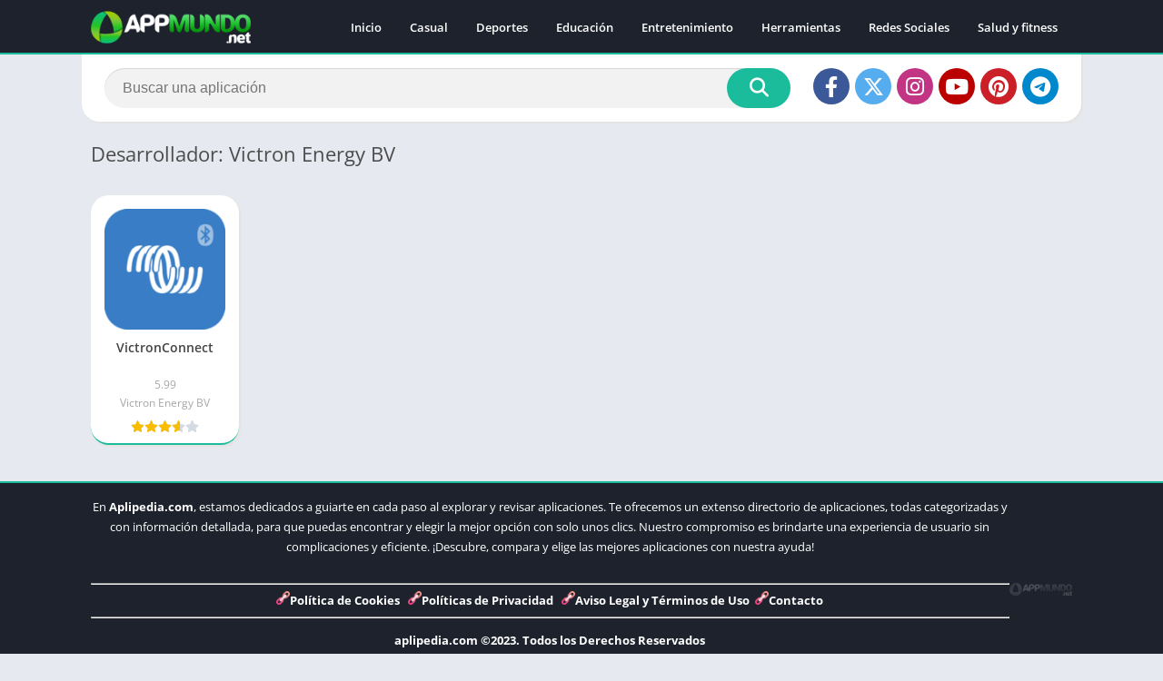

--- FILE ---
content_type: text/html; charset=utf-8
request_url: https://www.google.com/recaptcha/api2/aframe
body_size: 268
content:
<!DOCTYPE HTML><html><head><meta http-equiv="content-type" content="text/html; charset=UTF-8"></head><body><script nonce="VUB09Mjq5r2dIgjzcV1OzA">/** Anti-fraud and anti-abuse applications only. See google.com/recaptcha */ try{var clients={'sodar':'https://pagead2.googlesyndication.com/pagead/sodar?'};window.addEventListener("message",function(a){try{if(a.source===window.parent){var b=JSON.parse(a.data);var c=clients[b['id']];if(c){var d=document.createElement('img');d.src=c+b['params']+'&rc='+(localStorage.getItem("rc::a")?sessionStorage.getItem("rc::b"):"");window.document.body.appendChild(d);sessionStorage.setItem("rc::e",parseInt(sessionStorage.getItem("rc::e")||0)+1);localStorage.setItem("rc::h",'1762770419529');}}}catch(b){}});window.parent.postMessage("_grecaptcha_ready", "*");}catch(b){}</script></body></html>